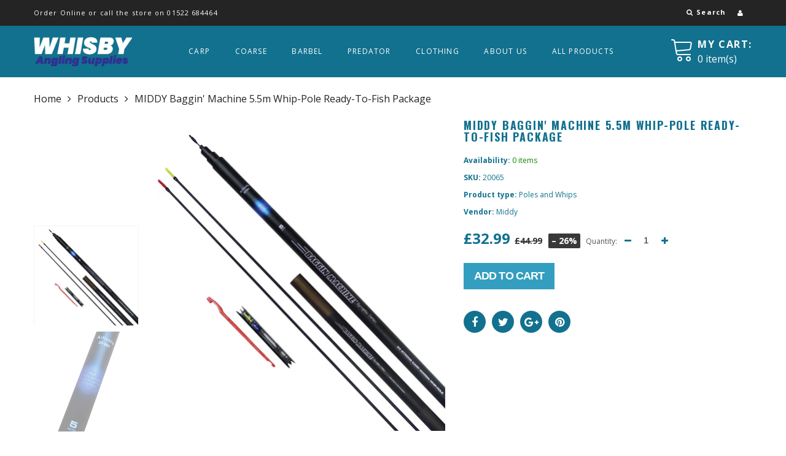

--- FILE ---
content_type: text/html; charset=utf-8
request_url: https://whisbyanglingsupplies.co.uk/products/https-whisby-angling-myshopify-com-products-middy-baggin-machine-5-5m-whip-pole-ready-to-fish-package
body_size: 15988
content:
<!doctype html>
<html lang="en" class="color_scheme">
	<head>
		<meta charset="utf-8">

		

		<title>
			MIDDY Baggin&#39; Machine 5.5m Whip-Pole Ready-to-Fish Package

			
				&ndash; Whisby Angling
			
		</title>

		<link rel="canonical" href="https://whisbyanglingsupplies.co.uk/products/https-whisby-angling-myshopify-com-products-middy-baggin-machine-5-5m-whip-pole-ready-to-fish-package">

		

		
			<meta name="description" content="This 5m telescopic Baggin&#39; Machine whip from Middy comes with a free 0.5m take-apart extension, so you can fish it at a total 5.5m length, as well as a free ready pole rig and disgorger! It has three tip options; two ready-elasticated with different grades of Hi-Viz elastic, plus a flick tip. It incorporates Synaptic c">
		

		<meta name="viewport" content="width=device-width, initial-scale=1, maximum-scale=1" />

		<!--[if IE]>
			<meta http-equiv="X-UA-Compatible" content="IE=edge,chrome=1">
		<![endif]-->

		<style>
			html,
			body {overflow-x: hidden;}
			.row {overflow: hidden;}

			#page_preloader__bg {background: #fff;position: fixed;top: 0;right: 0;bottom: 0;left: 0;z-index: 1000;
			-webkit-transition: opacity .1s ease-in-out .05s, z-index .1s ease-in-out .05s;
			   -moz-transition: opacity .1s ease-in-out .05s, z-index .1s ease-in-out .05s;
					transition: opacity .1s ease-in-out .05s, z-index .1s ease-in-out .05s;

			-webkit-transform: translate3d(0, 0, 0);
				-ms-transform: translate3d(0, 0, 0);
				 -o-transform: translate3d(0, 0, 0);
					transform: translate3d(0, 0, 0);
			}
			#page_preloader__bg.off {opacity: 0;z-index: -10;}


			#page_preloader__img {margin: -50px 0 0 -50px;position: absolute;top: 50%;left: 50%;z-index: 1001;
			-webkit-transition: transform .2s ease-in-out;
			   -moz-transition: transform .2s ease-in-out;
					transition: transform .2s ease-in-out;

			-webkit-transform: scale3d(1, 1, 1);
				-ms-transform: scale3d(1, 1, 1);
				 -o-transform: scale3d(1, 1, 1);
					transform: scale3d(1, 1, 1);
			}
			#page_preloader__img.off {
			-webkit-transform: scale3d(0, 0, 1);
				-ms-transform: scale3d(0, 0, 1);
				 -o-transform: scale3d(0, 0, 1);
					transform: scale3d(0, 0, 1);
			}

			.container{margin-right:auto;margin-left:auto}@media (max-width: 767px){.container{padding-left:15px;padding-right:15px}}@media (min-width: 768px){.container{width:750px}}@media (min-width: 992px){.container{width:970px}}@media (min-width: 1200px){.container{width:1170px}}.container-fluid{margin-right:auto;margin-left:auto;padding-right:15px;padding-left:15px}.row{margin-right:-15px;margin-left:-15px}.row:after{content:'';display:table;clear:both}.col-xs-1,.col-sm-1,.col-md-1,.col-lg-1,.col-xs-2,.col-sm-2,.col-md-2,.col-lg-2,.col-xs-3,.col-sm-3,.col-md-3,.col-lg-3,.col-xs-4,.col-sm-4,.col-md-4,.col-lg-4,.col-xs-5,.col-sm-5,.col-md-5,.col-lg-5,.col-xs-6,.col-sm-6,.col-md-6,.col-lg-6,.col-xs-7,.col-sm-7,.col-md-7,.col-lg-7,.col-xs-8,.col-sm-8,.col-md-8,.col-lg-8,.col-xs-9,.col-sm-9,.col-md-9,.col-lg-9,.col-xs-10,.col-sm-10,.col-md-10,.col-lg-10,.col-xs-11,.col-sm-11,.col-md-11,.col-lg-11,.col-xs-12,.col-sm-12,.col-md-12,.col-lg-12{min-height:1px;padding-right:15px;padding-left:15px;position:relative}.col-xs-1,.col-xs-2,.col-xs-3,.col-xs-4,.col-xs-5,.col-xs-6,.col-xs-7,.col-xs-8,.col-xs-9,.col-xs-10,.col-xs-11,.col-xs-12{float:left}.col-xs-12{width:100%}.col-xs-11{width:91.66666667%}.col-xs-10{width:83.33333333%}.col-xs-9{width:75%}.col-xs-8{width:66.66666667%}.col-xs-7{width:58.33333333%}.col-xs-6{width:50%}.col-xs-5{width:41.66666667%}.col-xs-4{width:33.33333333%}.col-xs-3{width:25%}.col-xs-2{width:16.66666667%}.col-xs-1{width:8.33333333%}.col-xs-pull-12{right:100%}.col-xs-pull-11{right:91.66666667%}.col-xs-pull-10{right:83.33333333%}.col-xs-pull-9{right:75%}.col-xs-pull-8{right:66.66666667%}.col-xs-pull-7{right:58.33333333%}.col-xs-pull-6{right:50%}.col-xs-pull-5{right:41.66666667%}.col-xs-pull-4{right:33.33333333%}.col-xs-pull-3{right:25%}.col-xs-pull-2{right:16.66666667%}.col-xs-pull-1{right:8.33333333%}.col-xs-pull-0{right:auto}.col-xs-push-12{left:100%}.col-xs-push-11{left:91.66666667%}.col-xs-push-10{left:83.33333333%}.col-xs-push-9{left:75%}.col-xs-push-8{left:66.66666667%}.col-xs-push-7{left:58.33333333%}.col-xs-push-6{left:50%}.col-xs-push-5{left:41.66666667%}.col-xs-push-4{left:33.33333333%}.col-xs-push-3{left:25%}.col-xs-push-2{left:16.66666667%}.col-xs-push-1{left:8.33333333%}.col-xs-push-0{left:auto}.col-xs-offset-12{margin-left:100%}.col-xs-offset-11{margin-left:91.66666667%}.col-xs-offset-10{margin-left:83.33333333%}.col-xs-offset-9{margin-left:75%}.col-xs-offset-8{margin-left:66.66666667%}.col-xs-offset-7{margin-left:58.33333333%}.col-xs-offset-6{margin-left:50%}.col-xs-offset-5{margin-left:41.66666667%}.col-xs-offset-4{margin-left:33.33333333%}.col-xs-offset-3{margin-left:25%}.col-xs-offset-2{margin-left:16.66666667%}.col-xs-offset-1{margin-left:8.33333333%}.col-xs-offset-0{margin-left:0}@media (min-width: 768px){.col-sm-1,.col-sm-2,.col-sm-3,.col-sm-4,.col-sm-5,.col-sm-6,.col-sm-7,.col-sm-8,.col-sm-9,.col-sm-10,.col-sm-11,.col-sm-12{float:left}.col-sm-12{width:100%}.col-sm-11{width:91.66666667%}.col-sm-10{width:83.33333333%}.col-sm-9{width:75%}.col-sm-8{width:66.66666667%}.col-sm-7{width:58.33333333%}.col-sm-6{width:50%}.col-sm-5{width:41.66666667%}.col-sm-4{width:33.33333333%}.col-sm-3{width:25%}.col-sm-2{width:16.66666667%}.col-sm-1{width:8.33333333%}.col-sm-pull-12{right:100%}.col-sm-pull-11{right:91.66666667%}.col-sm-pull-10{right:83.33333333%}.col-sm-pull-9{right:75%}.col-sm-pull-8{right:66.66666667%}.col-sm-pull-7{right:58.33333333%}.col-sm-pull-6{right:50%}.col-sm-pull-5{right:41.66666667%}.col-sm-pull-4{right:33.33333333%}.col-sm-pull-3{right:25%}.col-sm-pull-2{right:16.66666667%}.col-sm-pull-1{right:8.33333333%}.col-sm-pull-0{right:auto}.col-sm-push-12{left:100%}.col-sm-push-11{left:91.66666667%}.col-sm-push-10{left:83.33333333%}.col-sm-push-9{left:75%}.col-sm-push-8{left:66.66666667%}.col-sm-push-7{left:58.33333333%}.col-sm-push-6{left:50%}.col-sm-push-5{left:41.66666667%}.col-sm-push-4{left:33.33333333%}.col-sm-push-3{left:25%}.col-sm-push-2{left:16.66666667%}.col-sm-push-1{left:8.33333333%}.col-sm-push-0{left:auto}.col-sm-offset-12{margin-left:100%}.col-sm-offset-11{margin-left:91.66666667%}.col-sm-offset-10{margin-left:83.33333333%}.col-sm-offset-9{margin-left:75%}.col-sm-offset-8{margin-left:66.66666667%}.col-sm-offset-7{margin-left:58.33333333%}.col-sm-offset-6{margin-left:50%}.col-sm-offset-5{margin-left:41.66666667%}.col-sm-offset-4{margin-left:33.33333333%}.col-sm-offset-3{margin-left:25%}.col-sm-offset-2{margin-left:16.66666667%}.col-sm-offset-1{margin-left:8.33333333%}.col-sm-offset-0{margin-left:0}}@media (min-width: 992px){.col-md-1,.col-md-2,.col-md-3,.col-md-4,.col-md-5,.col-md-6,.col-md-7,.col-md-8,.col-md-9,.col-md-10,.col-md-11,.col-md-12{float:left}.col-md-12{width:100%}.col-md-11{width:91.66666667%}.col-md-10{width:83.33333333%}.col-md-9{width:75%}.col-md-8{width:66.66666667%}.col-md-7{width:58.33333333%}.col-md-6{width:50%}.col-md-5{width:41.66666667%}.col-md-4{width:33.33333333%}.col-md-3{width:25%}.col-md-2{width:16.66666667%}.col-md-1{width:8.33333333%}.col-md-pull-12{right:100%}.col-md-pull-11{right:91.66666667%}.col-md-pull-10{right:83.33333333%}.col-md-pull-9{right:75%}.col-md-pull-8{right:66.66666667%}.col-md-pull-7{right:58.33333333%}.col-md-pull-6{right:50%}.col-md-pull-5{right:41.66666667%}.col-md-pull-4{right:33.33333333%}.col-md-pull-3{right:25%}.col-md-pull-2{right:16.66666667%}.col-md-pull-1{right:8.33333333%}.col-md-pull-0{right:auto}.col-md-push-12{left:100%}.col-md-push-11{left:91.66666667%}.col-md-push-10{left:83.33333333%}.col-md-push-9{left:75%}.col-md-push-8{left:66.66666667%}.col-md-push-7{left:58.33333333%}.col-md-push-6{left:50%}.col-md-push-5{left:41.66666667%}.col-md-push-4{left:33.33333333%}.col-md-push-3{left:25%}.col-md-push-2{left:16.66666667%}.col-md-push-1{left:8.33333333%}.col-md-push-0{left:auto}.col-md-offset-12{margin-left:100%}.col-md-offset-11{margin-left:91.66666667%}.col-md-offset-10{margin-left:83.33333333%}.col-md-offset-9{margin-left:75%}.col-md-offset-8{margin-left:66.66666667%}.col-md-offset-7{margin-left:58.33333333%}.col-md-offset-6{margin-left:50%}.col-md-offset-5{margin-left:41.66666667%}.col-md-offset-4{margin-left:33.33333333%}.col-md-offset-3{margin-left:25%}.col-md-offset-2{margin-left:16.66666667%}.col-md-offset-1{margin-left:8.33333333%}.col-md-offset-0{margin-left:0}}@media (min-width: 1200px){.col-lg-1,.col-lg-2,.col-lg-3,.col-lg-4,.col-lg-5,.col-lg-6,.col-lg-7,.col-lg-8,.col-lg-9,.col-lg-10,.col-lg-11,.col-lg-12{float:left}.col-lg-12{width:100%}.col-lg-11{width:91.66666667%}.col-lg-10{width:83.33333333%}.col-lg-9{width:75%}.col-lg-8{width:66.66666667%}.col-lg-7{width:58.33333333%}.col-lg-6{width:50%}.col-lg-5{width:41.66666667%}.col-lg-4{width:33.33333333%}.col-lg-3{width:25%}.col-lg-2{width:16.66666667%}.col-lg-1{width:8.33333333%}.col-lg-pull-12{right:100%}.col-lg-pull-11{right:91.66666667%}.col-lg-pull-10{right:83.33333333%}.col-lg-pull-9{right:75%}.col-lg-pull-8{right:66.66666667%}.col-lg-pull-7{right:58.33333333%}.col-lg-pull-6{right:50%}.col-lg-pull-5{right:41.66666667%}.col-lg-pull-4{right:33.33333333%}.col-lg-pull-3{right:25%}.col-lg-pull-2{right:16.66666667%}.col-lg-pull-1{right:8.33333333%}.col-lg-pull-0{right:auto}.col-lg-push-12{left:100%}.col-lg-push-11{left:91.66666667%}.col-lg-push-10{left:83.33333333%}.col-lg-push-9{left:75%}.col-lg-push-8{left:66.66666667%}.col-lg-push-7{left:58.33333333%}.col-lg-push-6{left:50%}.col-lg-push-5{left:41.66666667%}.col-lg-push-4{left:33.33333333%}.col-lg-push-3{left:25%}.col-lg-push-2{left:16.66666667%}.col-lg-push-1{left:8.33333333%}.col-lg-push-0{left:auto}.col-lg-offset-12{margin-left:100%}.col-lg-offset-11{margin-left:91.66666667%}.col-lg-offset-10{margin-left:83.33333333%}.col-lg-offset-9{margin-left:75%}.col-lg-offset-8{margin-left:66.66666667%}.col-lg-offset-7{margin-left:58.33333333%}.col-lg-offset-6{margin-left:50%}.col-lg-offset-5{margin-left:41.66666667%}.col-lg-offset-4{margin-left:33.33333333%}.col-lg-offset-3{margin-left:25%}.col-lg-offset-2{margin-left:16.66666667%}.col-lg-offset-1{margin-left:8.33333333%}.col-lg-offset-0{margin-left:0}}.section_map{margin:0;position:relative}.section_map .map_wrapper{overflow:hidden;position:relative;z-index:1}.section_map .map_container{position:absolute;top:0;right:-44%;bottom:0;left:0;z-index:1}.section_map .map_captions__off{right:0}.section_map .map_wrapper__small{padding:19.53% 0 0 0}.section_map .map_wrapper__medium{padding:29.29% 0 0 0}.section_map .map_wrapper__large{padding:39.06% 0 0 0}
		</style>

		<script>
			var theme = {
				moneyFormat: "£{{amount}}",
			};
		</script>
	<meta property="og:image" content="https://cdn.shopify.com/s/files/1/0570/3601/3727/products/20065.jpg?v=1640982058" />
<meta property="og:image:secure_url" content="https://cdn.shopify.com/s/files/1/0570/3601/3727/products/20065.jpg?v=1640982058" />
<meta property="og:image:width" content="520" />
<meta property="og:image:height" content="520" />
<link href="https://monorail-edge.shopifysvc.com" rel="dns-prefetch">
<script>(function(){if ("sendBeacon" in navigator && "performance" in window) {try {var session_token_from_headers = performance.getEntriesByType('navigation')[0].serverTiming.find(x => x.name == '_s').description;} catch {var session_token_from_headers = undefined;}var session_cookie_matches = document.cookie.match(/_shopify_s=([^;]*)/);var session_token_from_cookie = session_cookie_matches && session_cookie_matches.length === 2 ? session_cookie_matches[1] : "";var session_token = session_token_from_headers || session_token_from_cookie || "";function handle_abandonment_event(e) {var entries = performance.getEntries().filter(function(entry) {return /monorail-edge.shopifysvc.com/.test(entry.name);});if (!window.abandonment_tracked && entries.length === 0) {window.abandonment_tracked = true;var currentMs = Date.now();var navigation_start = performance.timing.navigationStart;var payload = {shop_id: 57036013727,url: window.location.href,navigation_start,duration: currentMs - navigation_start,session_token,page_type: "product"};window.navigator.sendBeacon("https://monorail-edge.shopifysvc.com/v1/produce", JSON.stringify({schema_id: "online_store_buyer_site_abandonment/1.1",payload: payload,metadata: {event_created_at_ms: currentMs,event_sent_at_ms: currentMs}}));}}window.addEventListener('pagehide', handle_abandonment_event);}}());</script>
<script id="web-pixels-manager-setup">(function e(e,d,r,n,o){if(void 0===o&&(o={}),!Boolean(null===(a=null===(i=window.Shopify)||void 0===i?void 0:i.analytics)||void 0===a?void 0:a.replayQueue)){var i,a;window.Shopify=window.Shopify||{};var t=window.Shopify;t.analytics=t.analytics||{};var s=t.analytics;s.replayQueue=[],s.publish=function(e,d,r){return s.replayQueue.push([e,d,r]),!0};try{self.performance.mark("wpm:start")}catch(e){}var l=function(){var e={modern:/Edge?\/(1{2}[4-9]|1[2-9]\d|[2-9]\d{2}|\d{4,})\.\d+(\.\d+|)|Firefox\/(1{2}[4-9]|1[2-9]\d|[2-9]\d{2}|\d{4,})\.\d+(\.\d+|)|Chrom(ium|e)\/(9{2}|\d{3,})\.\d+(\.\d+|)|(Maci|X1{2}).+ Version\/(15\.\d+|(1[6-9]|[2-9]\d|\d{3,})\.\d+)([,.]\d+|)( \(\w+\)|)( Mobile\/\w+|) Safari\/|Chrome.+OPR\/(9{2}|\d{3,})\.\d+\.\d+|(CPU[ +]OS|iPhone[ +]OS|CPU[ +]iPhone|CPU IPhone OS|CPU iPad OS)[ +]+(15[._]\d+|(1[6-9]|[2-9]\d|\d{3,})[._]\d+)([._]\d+|)|Android:?[ /-](13[3-9]|1[4-9]\d|[2-9]\d{2}|\d{4,})(\.\d+|)(\.\d+|)|Android.+Firefox\/(13[5-9]|1[4-9]\d|[2-9]\d{2}|\d{4,})\.\d+(\.\d+|)|Android.+Chrom(ium|e)\/(13[3-9]|1[4-9]\d|[2-9]\d{2}|\d{4,})\.\d+(\.\d+|)|SamsungBrowser\/([2-9]\d|\d{3,})\.\d+/,legacy:/Edge?\/(1[6-9]|[2-9]\d|\d{3,})\.\d+(\.\d+|)|Firefox\/(5[4-9]|[6-9]\d|\d{3,})\.\d+(\.\d+|)|Chrom(ium|e)\/(5[1-9]|[6-9]\d|\d{3,})\.\d+(\.\d+|)([\d.]+$|.*Safari\/(?![\d.]+ Edge\/[\d.]+$))|(Maci|X1{2}).+ Version\/(10\.\d+|(1[1-9]|[2-9]\d|\d{3,})\.\d+)([,.]\d+|)( \(\w+\)|)( Mobile\/\w+|) Safari\/|Chrome.+OPR\/(3[89]|[4-9]\d|\d{3,})\.\d+\.\d+|(CPU[ +]OS|iPhone[ +]OS|CPU[ +]iPhone|CPU IPhone OS|CPU iPad OS)[ +]+(10[._]\d+|(1[1-9]|[2-9]\d|\d{3,})[._]\d+)([._]\d+|)|Android:?[ /-](13[3-9]|1[4-9]\d|[2-9]\d{2}|\d{4,})(\.\d+|)(\.\d+|)|Mobile Safari.+OPR\/([89]\d|\d{3,})\.\d+\.\d+|Android.+Firefox\/(13[5-9]|1[4-9]\d|[2-9]\d{2}|\d{4,})\.\d+(\.\d+|)|Android.+Chrom(ium|e)\/(13[3-9]|1[4-9]\d|[2-9]\d{2}|\d{4,})\.\d+(\.\d+|)|Android.+(UC? ?Browser|UCWEB|U3)[ /]?(15\.([5-9]|\d{2,})|(1[6-9]|[2-9]\d|\d{3,})\.\d+)\.\d+|SamsungBrowser\/(5\.\d+|([6-9]|\d{2,})\.\d+)|Android.+MQ{2}Browser\/(14(\.(9|\d{2,})|)|(1[5-9]|[2-9]\d|\d{3,})(\.\d+|))(\.\d+|)|K[Aa][Ii]OS\/(3\.\d+|([4-9]|\d{2,})\.\d+)(\.\d+|)/},d=e.modern,r=e.legacy,n=navigator.userAgent;return n.match(d)?"modern":n.match(r)?"legacy":"unknown"}(),u="modern"===l?"modern":"legacy",c=(null!=n?n:{modern:"",legacy:""})[u],f=function(e){return[e.baseUrl,"/wpm","/b",e.hashVersion,"modern"===e.buildTarget?"m":"l",".js"].join("")}({baseUrl:d,hashVersion:r,buildTarget:u}),m=function(e){var d=e.version,r=e.bundleTarget,n=e.surface,o=e.pageUrl,i=e.monorailEndpoint;return{emit:function(e){var a=e.status,t=e.errorMsg,s=(new Date).getTime(),l=JSON.stringify({metadata:{event_sent_at_ms:s},events:[{schema_id:"web_pixels_manager_load/3.1",payload:{version:d,bundle_target:r,page_url:o,status:a,surface:n,error_msg:t},metadata:{event_created_at_ms:s}}]});if(!i)return console&&console.warn&&console.warn("[Web Pixels Manager] No Monorail endpoint provided, skipping logging."),!1;try{return self.navigator.sendBeacon.bind(self.navigator)(i,l)}catch(e){}var u=new XMLHttpRequest;try{return u.open("POST",i,!0),u.setRequestHeader("Content-Type","text/plain"),u.send(l),!0}catch(e){return console&&console.warn&&console.warn("[Web Pixels Manager] Got an unhandled error while logging to Monorail."),!1}}}}({version:r,bundleTarget:l,surface:e.surface,pageUrl:self.location.href,monorailEndpoint:e.monorailEndpoint});try{o.browserTarget=l,function(e){var d=e.src,r=e.async,n=void 0===r||r,o=e.onload,i=e.onerror,a=e.sri,t=e.scriptDataAttributes,s=void 0===t?{}:t,l=document.createElement("script"),u=document.querySelector("head"),c=document.querySelector("body");if(l.async=n,l.src=d,a&&(l.integrity=a,l.crossOrigin="anonymous"),s)for(var f in s)if(Object.prototype.hasOwnProperty.call(s,f))try{l.dataset[f]=s[f]}catch(e){}if(o&&l.addEventListener("load",o),i&&l.addEventListener("error",i),u)u.appendChild(l);else{if(!c)throw new Error("Did not find a head or body element to append the script");c.appendChild(l)}}({src:f,async:!0,onload:function(){if(!function(){var e,d;return Boolean(null===(d=null===(e=window.Shopify)||void 0===e?void 0:e.analytics)||void 0===d?void 0:d.initialized)}()){var d=window.webPixelsManager.init(e)||void 0;if(d){var r=window.Shopify.analytics;r.replayQueue.forEach((function(e){var r=e[0],n=e[1],o=e[2];d.publishCustomEvent(r,n,o)})),r.replayQueue=[],r.publish=d.publishCustomEvent,r.visitor=d.visitor,r.initialized=!0}}},onerror:function(){return m.emit({status:"failed",errorMsg:"".concat(f," has failed to load")})},sri:function(e){var d=/^sha384-[A-Za-z0-9+/=]+$/;return"string"==typeof e&&d.test(e)}(c)?c:"",scriptDataAttributes:o}),m.emit({status:"loading"})}catch(e){m.emit({status:"failed",errorMsg:(null==e?void 0:e.message)||"Unknown error"})}}})({shopId: 57036013727,storefrontBaseUrl: "https://whisbyanglingsupplies.co.uk",extensionsBaseUrl: "https://extensions.shopifycdn.com/cdn/shopifycloud/web-pixels-manager",monorailEndpoint: "https://monorail-edge.shopifysvc.com/unstable/produce_batch",surface: "storefront-renderer",enabledBetaFlags: ["2dca8a86"],webPixelsConfigList: [{"id":"shopify-app-pixel","configuration":"{}","eventPayloadVersion":"v1","runtimeContext":"STRICT","scriptVersion":"0450","apiClientId":"shopify-pixel","type":"APP","privacyPurposes":["ANALYTICS","MARKETING"]},{"id":"shopify-custom-pixel","eventPayloadVersion":"v1","runtimeContext":"LAX","scriptVersion":"0450","apiClientId":"shopify-pixel","type":"CUSTOM","privacyPurposes":["ANALYTICS","MARKETING"]}],isMerchantRequest: false,initData: {"shop":{"name":"Whisby Angling","paymentSettings":{"currencyCode":"GBP"},"myshopifyDomain":"whisby-angling.myshopify.com","countryCode":"GB","storefrontUrl":"https:\/\/whisbyanglingsupplies.co.uk"},"customer":null,"cart":null,"checkout":null,"productVariants":[{"price":{"amount":32.99,"currencyCode":"GBP"},"product":{"title":"MIDDY Baggin' Machine 5.5m Whip-Pole Ready-to-Fish Package","vendor":"Middy","id":"7235410755743","untranslatedTitle":"MIDDY Baggin' Machine 5.5m Whip-Pole Ready-to-Fish Package","url":"\/products\/https-whisby-angling-myshopify-com-products-middy-baggin-machine-5-5m-whip-pole-ready-to-fish-package","type":"Poles and Whips"},"id":"41626425360543","image":{"src":"\/\/whisbyanglingsupplies.co.uk\/cdn\/shop\/products\/20065.jpg?v=1640982058"},"sku":"20065","title":"Default Title","untranslatedTitle":"Default Title"}],"purchasingCompany":null},},"https://whisbyanglingsupplies.co.uk/cdn","fcfee988w5aeb613cpc8e4bc33m6693e112",{"modern":"","legacy":""},{"shopId":"57036013727","storefrontBaseUrl":"https:\/\/whisbyanglingsupplies.co.uk","extensionBaseUrl":"https:\/\/extensions.shopifycdn.com\/cdn\/shopifycloud\/web-pixels-manager","surface":"storefront-renderer","enabledBetaFlags":"[\"2dca8a86\"]","isMerchantRequest":"false","hashVersion":"fcfee988w5aeb613cpc8e4bc33m6693e112","publish":"custom","events":"[[\"page_viewed\",{}],[\"product_viewed\",{\"productVariant\":{\"price\":{\"amount\":32.99,\"currencyCode\":\"GBP\"},\"product\":{\"title\":\"MIDDY Baggin' Machine 5.5m Whip-Pole Ready-to-Fish Package\",\"vendor\":\"Middy\",\"id\":\"7235410755743\",\"untranslatedTitle\":\"MIDDY Baggin' Machine 5.5m Whip-Pole Ready-to-Fish Package\",\"url\":\"\/products\/https-whisby-angling-myshopify-com-products-middy-baggin-machine-5-5m-whip-pole-ready-to-fish-package\",\"type\":\"Poles and Whips\"},\"id\":\"41626425360543\",\"image\":{\"src\":\"\/\/whisbyanglingsupplies.co.uk\/cdn\/shop\/products\/20065.jpg?v=1640982058\"},\"sku\":\"20065\",\"title\":\"Default Title\",\"untranslatedTitle\":\"Default Title\"}}]]"});</script><script>
  window.ShopifyAnalytics = window.ShopifyAnalytics || {};
  window.ShopifyAnalytics.meta = window.ShopifyAnalytics.meta || {};
  window.ShopifyAnalytics.meta.currency = 'GBP';
  var meta = {"product":{"id":7235410755743,"gid":"gid:\/\/shopify\/Product\/7235410755743","vendor":"Middy","type":"Poles and Whips","handle":"https-whisby-angling-myshopify-com-products-middy-baggin-machine-5-5m-whip-pole-ready-to-fish-package","variants":[{"id":41626425360543,"price":3299,"name":"MIDDY Baggin' Machine 5.5m Whip-Pole Ready-to-Fish Package","public_title":null,"sku":"20065"}],"remote":false},"page":{"pageType":"product","resourceType":"product","resourceId":7235410755743,"requestId":"7df1d4d8-596f-4029-8a5b-95d0da099d34-1769242568"}};
  for (var attr in meta) {
    window.ShopifyAnalytics.meta[attr] = meta[attr];
  }
</script>
<script class="analytics">
  (function () {
    var customDocumentWrite = function(content) {
      var jquery = null;

      if (window.jQuery) {
        jquery = window.jQuery;
      } else if (window.Checkout && window.Checkout.$) {
        jquery = window.Checkout.$;
      }

      if (jquery) {
        jquery('body').append(content);
      }
    };

    var hasLoggedConversion = function(token) {
      if (token) {
        return document.cookie.indexOf('loggedConversion=' + token) !== -1;
      }
      return false;
    }

    var setCookieIfConversion = function(token) {
      if (token) {
        var twoMonthsFromNow = new Date(Date.now());
        twoMonthsFromNow.setMonth(twoMonthsFromNow.getMonth() + 2);

        document.cookie = 'loggedConversion=' + token + '; expires=' + twoMonthsFromNow;
      }
    }

    var trekkie = window.ShopifyAnalytics.lib = window.trekkie = window.trekkie || [];
    if (trekkie.integrations) {
      return;
    }
    trekkie.methods = [
      'identify',
      'page',
      'ready',
      'track',
      'trackForm',
      'trackLink'
    ];
    trekkie.factory = function(method) {
      return function() {
        var args = Array.prototype.slice.call(arguments);
        args.unshift(method);
        trekkie.push(args);
        return trekkie;
      };
    };
    for (var i = 0; i < trekkie.methods.length; i++) {
      var key = trekkie.methods[i];
      trekkie[key] = trekkie.factory(key);
    }
    trekkie.load = function(config) {
      trekkie.config = config || {};
      trekkie.config.initialDocumentCookie = document.cookie;
      var first = document.getElementsByTagName('script')[0];
      var script = document.createElement('script');
      script.type = 'text/javascript';
      script.onerror = function(e) {
        var scriptFallback = document.createElement('script');
        scriptFallback.type = 'text/javascript';
        scriptFallback.onerror = function(error) {
                var Monorail = {
      produce: function produce(monorailDomain, schemaId, payload) {
        var currentMs = new Date().getTime();
        var event = {
          schema_id: schemaId,
          payload: payload,
          metadata: {
            event_created_at_ms: currentMs,
            event_sent_at_ms: currentMs
          }
        };
        return Monorail.sendRequest("https://" + monorailDomain + "/v1/produce", JSON.stringify(event));
      },
      sendRequest: function sendRequest(endpointUrl, payload) {
        // Try the sendBeacon API
        if (window && window.navigator && typeof window.navigator.sendBeacon === 'function' && typeof window.Blob === 'function' && !Monorail.isIos12()) {
          var blobData = new window.Blob([payload], {
            type: 'text/plain'
          });

          if (window.navigator.sendBeacon(endpointUrl, blobData)) {
            return true;
          } // sendBeacon was not successful

        } // XHR beacon

        var xhr = new XMLHttpRequest();

        try {
          xhr.open('POST', endpointUrl);
          xhr.setRequestHeader('Content-Type', 'text/plain');
          xhr.send(payload);
        } catch (e) {
          console.log(e);
        }

        return false;
      },
      isIos12: function isIos12() {
        return window.navigator.userAgent.lastIndexOf('iPhone; CPU iPhone OS 12_') !== -1 || window.navigator.userAgent.lastIndexOf('iPad; CPU OS 12_') !== -1;
      }
    };
    Monorail.produce('monorail-edge.shopifysvc.com',
      'trekkie_storefront_load_errors/1.1',
      {shop_id: 57036013727,
      theme_id: 123242152095,
      app_name: "storefront",
      context_url: window.location.href,
      source_url: "//whisbyanglingsupplies.co.uk/cdn/s/trekkie.storefront.8d95595f799fbf7e1d32231b9a28fd43b70c67d3.min.js"});

        };
        scriptFallback.async = true;
        scriptFallback.src = '//whisbyanglingsupplies.co.uk/cdn/s/trekkie.storefront.8d95595f799fbf7e1d32231b9a28fd43b70c67d3.min.js';
        first.parentNode.insertBefore(scriptFallback, first);
      };
      script.async = true;
      script.src = '//whisbyanglingsupplies.co.uk/cdn/s/trekkie.storefront.8d95595f799fbf7e1d32231b9a28fd43b70c67d3.min.js';
      first.parentNode.insertBefore(script, first);
    };
    trekkie.load(
      {"Trekkie":{"appName":"storefront","development":false,"defaultAttributes":{"shopId":57036013727,"isMerchantRequest":null,"themeId":123242152095,"themeCityHash":"2082595311376564098","contentLanguage":"en","currency":"GBP","eventMetadataId":"a5dd099b-2f0e-4ffe-b227-11f37f9162a4"},"isServerSideCookieWritingEnabled":true,"monorailRegion":"shop_domain","enabledBetaFlags":["65f19447"]},"Session Attribution":{},"S2S":{"facebookCapiEnabled":false,"source":"trekkie-storefront-renderer","apiClientId":580111}}
    );

    var loaded = false;
    trekkie.ready(function() {
      if (loaded) return;
      loaded = true;

      window.ShopifyAnalytics.lib = window.trekkie;

      var originalDocumentWrite = document.write;
      document.write = customDocumentWrite;
      try { window.ShopifyAnalytics.merchantGoogleAnalytics.call(this); } catch(error) {};
      document.write = originalDocumentWrite;

      window.ShopifyAnalytics.lib.page(null,{"pageType":"product","resourceType":"product","resourceId":7235410755743,"requestId":"7df1d4d8-596f-4029-8a5b-95d0da099d34-1769242568","shopifyEmitted":true});

      var match = window.location.pathname.match(/checkouts\/(.+)\/(thank_you|post_purchase)/)
      var token = match? match[1]: undefined;
      if (!hasLoggedConversion(token)) {
        setCookieIfConversion(token);
        window.ShopifyAnalytics.lib.track("Viewed Product",{"currency":"GBP","variantId":41626425360543,"productId":7235410755743,"productGid":"gid:\/\/shopify\/Product\/7235410755743","name":"MIDDY Baggin' Machine 5.5m Whip-Pole Ready-to-Fish Package","price":"32.99","sku":"20065","brand":"Middy","variant":null,"category":"Poles and Whips","nonInteraction":true,"remote":false},undefined,undefined,{"shopifyEmitted":true});
      window.ShopifyAnalytics.lib.track("monorail:\/\/trekkie_storefront_viewed_product\/1.1",{"currency":"GBP","variantId":41626425360543,"productId":7235410755743,"productGid":"gid:\/\/shopify\/Product\/7235410755743","name":"MIDDY Baggin' Machine 5.5m Whip-Pole Ready-to-Fish Package","price":"32.99","sku":"20065","brand":"Middy","variant":null,"category":"Poles and Whips","nonInteraction":true,"remote":false,"referer":"https:\/\/whisbyanglingsupplies.co.uk\/products\/https-whisby-angling-myshopify-com-products-middy-baggin-machine-5-5m-whip-pole-ready-to-fish-package"});
      }
    });


        var eventsListenerScript = document.createElement('script');
        eventsListenerScript.async = true;
        eventsListenerScript.src = "//whisbyanglingsupplies.co.uk/cdn/shopifycloud/storefront/assets/shop_events_listener-3da45d37.js";
        document.getElementsByTagName('head')[0].appendChild(eventsListenerScript);

})();</script>
<script
  defer
  src="https://whisbyanglingsupplies.co.uk/cdn/shopifycloud/perf-kit/shopify-perf-kit-3.0.4.min.js"
  data-application="storefront-renderer"
  data-shop-id="57036013727"
  data-render-region="gcp-us-east1"
  data-page-type="product"
  data-theme-instance-id="123242152095"
  data-theme-name="SuitUp"
  data-theme-version="1.0.0"
  data-monorail-region="shop_domain"
  data-resource-timing-sampling-rate="10"
  data-shs="true"
  data-shs-beacon="true"
  data-shs-export-with-fetch="true"
  data-shs-logs-sample-rate="1"
  data-shs-beacon-endpoint="https://whisbyanglingsupplies.co.uk/api/collect"
></script>
</head>

	<body class="template-product scheme_1">
		<div class="page_wrapper">

			<div id="page_preloader__bg">
				<img id="page_preloader__img" src="//whisbyanglingsupplies.co.uk/cdn/shop/t/3/assets/shopify_logo.gif?v=124153987796372640561622062465" alt="">
			</div>

			<script>
				preloaderBg = document.getElementById('page_preloader__bg');
				preloaderImg = document.getElementById('page_preloader__img');

				window.addEventListener('load', function() {
					preloaderBg.classList.add("off");
					preloaderImg.classList.add("off");
				});

			</script>

			

				<div id="shopify-section-header" class="shopify-section"><div id="pseudo_sticky_block"></div>




<header id="page_header">
	<div class="page_container">
		<div class="top_pannel inverted"  style="background: #242424"> 
			<div class="container"> 
				<div class="top_pannel_text">Order Online or call the store on 01522 684464</div>

				<div class="top_pannel_menu">

					
					
						<div class="header_search">
							<span class="search_toggle"><i class="fa fa-search" aria-hidden="true"></i><b>Search</b><i class="fa fa-times"></i></span>
							<form action="/search" method="get" role="search" class="search_form">
								<input type="search" name="q" placeholder="Search" aria-label="Search">

								<button type="submit">
									<i class="fa fa-search" aria-hidden="true"></i>
								</button>
							</form>

							
								<script>
									theme.searchAjaxOn = true;
								</script>

								<div id="search_result_container"></div>
							
						</div>
					
					
					
					
						<div class="header_account">
							<a href="/account" title="My account"><i class="fa fa-user" aria-hidden="true"></i></a>

							
						</div>
					
					

					
					
					
					
					

				</div>
			</div>
		</div>

		<div class="header_wrap1 inverted"  style="background: #12718e">   
			<div class="container header_main_wrap">
				<div class="header_wrap2 header_left">
					

					
							
								<a class="header_logo" href="https://whisbyanglingsupplies.co.uk">
									<img src="//whisbyanglingsupplies.co.uk/cdn/shop/files/WHISBY-LOGO-MASTER_160x40_crop_center@2x.png?v=1622660001" alt="Whisby Angling" style="max-width: 160px">
									
								</a>
							

					
				</div>

				<div class="header_wrap2 header_center">
					
						<nav id="megamenu" class="megamenu">
							<h2 id="megamenu_mobile_toggle"><i class="fa fa-bars" aria-hidden="true"></i>Menu</h2>

							<div id="megamenu_mobile_close">
								<div class="close_icon"></div>
							</div>

							<ul id="megamenu_level__1" class="level_1">
								
									
									
									

									<li class="level_1__item ">
										<a class="level_1__link " href="/collections/carp-specimen">CARP
											 
										</a>

										

									</li>

								
									
									
									

									<li class="level_1__item ">
										<a class="level_1__link " href="/collections/coarse-match">COARSE
											 
										</a>

										

									</li>

								
									
									
									

									<li class="level_1__item ">
										<a class="level_1__link " href="/collections/barbel">BARBEL
											 
										</a>

										

									</li>

								
									
									
									

									<li class="level_1__item ">
										<a class="level_1__link " href="/collections/predator">PREDATOR
											 
										</a>

										

									</li>

								
									
									
									

									<li class="level_1__item ">
										<a class="level_1__link " href="/collections/clothing">CLOTHING
											 
										</a>

										

									</li>

								
									
									
									

									<li class="level_1__item ">
										<a class="level_1__link " href="/pages/about-us">About Us
											 
										</a>

										

									</li>

								
									
									
									

									<li class="level_1__item level_2__small">
										<a class="level_1__link " href="/collections/all">ALL PRODUCTS
											<i class="level_1__trigger megamenu_trigger" data-submenu="menu_2a59c9e3-50b5-46bb-8f3c-fe6bce0e68c6"></i> 
										</a>

										
												
													<ul class="level_2" id="menu_2a59c9e3-50b5-46bb-8f3c-fe6bce0e68c6">
														<li>
															<div><ul class="level_3">
																	


																		<li class="level_3__item ">
																			<a class="level_3__link" href="/collections/rods">Rods</a>

																			
																		</li>
																	


																		<li class="level_3__item ">
																			<a class="level_3__link" href="/collections/reels">Reels</a>

																			
																		</li>
																	


																		<li class="level_3__item ">
																			<a class="level_3__link" href="/collections/mats-cradles-slings">Fish Care</a>

																			
																		</li>
																	


																		<li class="level_3__item ">
																			<a class="level_3__link" href="/collections/scales">Scales and Weighing Equipment</a>

																			
																		</li>
																	


																		<li class="level_3__item ">
																			<a class="level_3__link" href="/collections/catapults-sticks">Baiting Equipment</a>

																			
																		</li>
																	


																		<li class="level_3__item ">
																			<a class="level_3__link" href="/collections/line-alarms-indicators">Bite Alarms and Indicators</a>

																			
																		</li>
																	


																		<li class="level_3__item ">
																			<a class="level_3__link" href="/collections/bivvys-shelters">Bivvies and Shelters</a>

																			
																		</li>
																	


																		<li class="level_3__item ">
																			<a class="level_3__link" href="/collections/carp-specimen">Carp</a>

																			
																		</li>
																	


																		<li class="level_3__item ">
																			<a class="level_3__link" href="/collections/chairs-bedchairs">Chairs and Bedchairs</a>

																			
																		</li>
																	


																		<li class="level_3__item ">
																			<a class="level_3__link" href="/collections/clearance">Clearance</a>

																			
																		</li>
																	


																		<li class="level_3__item ">
																			<a class="level_3__link" href="/collections/clothing">Clothing and Footwear</a>

																			
																		</li>
																	


																		<li class="level_3__item ">
																			<a class="level_3__link" href="/collections/coarse-match">Coarse and Match</a>

																			
																		</li>
																	


																		<li class="level_3__item ">
																			<a class="level_3__link" href="/collections/terminal">Coarse Terminal</a>

																			
																		</li>
																	


																		<li class="level_3__item ">
																			<a class="level_3__link" href="/collections/drop-shot">Drop Shot</a>

																			
																		</li>
																	


																		<li class="level_3__item ">
																			<a class="level_3__link" href="/collections/mats-cradles-slings">Fish Care</a>

																			
																		</li>
																	


																		<li class="level_3__item ">
																			<a class="level_3__link" href="/collections/nets-handles">Landing Nets and Handles</a>

																			
																		</li>
																	


																		<li class="level_3__item ">
																			<a class="level_3__link" href="/collections/latest-stock">Latest Stock</a>

																			
																		</li>
																	


																		<li class="level_3__item ">
																			<a class="level_3__link" href="/collections/line">Line and Braid</a>

																			
																		</li>
																	


																		<li class="level_3__item ">
																			<a class="level_3__link" href="/collections/lures">Lures</a>

																			
																		</li>
																	


																		<li class="level_3__item ">
																			<a class="level_3__link" href="/collections/predator">Predator</a>

																			
																		</li>
																	


																		<li class="level_3__item ">
																			<a class="level_3__link" href="/collections/tripod-rod-support">Rod Support</a>

																			
																		</li>
																	


																		<li class="level_3__item ">
																			<a class="level_3__link" href="/collections/ready-made-rigs">Ready Made Rigs</a>

																			
																		</li>
																	


																		<li class="level_3__item ">
																			<a class="level_3__link" href="/collections/special-offers">Special Offers</a>

																			
																		</li>
																	
																</ul>
															</div>
														</li>
													</ul>
												

											

									</li>

								
							</ul>
						</nav>
					
				</div><div class="header_wrap2 header_right">
					
						<div class="header_cart" id="main__cart_item">
							<a class="cart_link" href="/cart"><i class="cart_icon"><svg version="1.1" xmlns="http://www.w3.org/2000/svg" xmlns:xlink="http://www.w3.org/1999/xlink" width="40" height="40" viewBox="0 0 20 20">
				<path d="M8 20c-1.103 0-2-0.897-2-2s0.897-2 2-2 2 0.897 2 2-0.897 2-2 2zM8 17c-0.551 0-1 0.449-1 1s0.449 1 1 1 1-0.449 1-1-0.449-1-1-1z" ></path>
				<path d="M15 20c-1.103 0-2-0.897-2-2s0.897-2 2-2 2 0.897 2 2-0.897 2-2 2zM15 17c-0.551 0-1 0.449-1 1s0.449 1 1 1 1-0.449 1-1-0.449-1-1-1z" ></path>
				<path d="M17.539 4.467c-0.251-0.297-0.63-0.467-1.039-0.467h-12.243l-0.099-0.596c-0.131-0.787-0.859-1.404-1.658-1.404h-1c-0.276 0-0.5 0.224-0.5 0.5s0.224 0.5 0.5 0.5h1c0.307 0 0.621 0.266 0.671 0.569l1.671 10.027c0.131 0.787 0.859 1.404 1.658 1.404h10c0.276 0 0.5-0.224 0.5-0.5s-0.224-0.5-0.5-0.5h-10c-0.307 0-0.621-0.266-0.671-0.569l-0.247-1.48 9.965-0.867c0.775-0.067 1.483-0.721 1.611-1.489l0.671-4.027c0.067-0.404-0.038-0.806-0.289-1.102zM16.842 5.404l-0.671 4.027c-0.053 0.316-0.391 0.629-0.711 0.657l-10.043 0.873-0.994-5.962h12.076c0.117 0 0.215 0.040 0.276 0.113s0.085 0.176 0.066 0.291z"></path>
				</svg></i><div class="cart_col"><b>My Cart: </b><span id="cart_items"> 0  item(s)</span></div></a>

							
								<script>
									theme.cartAjaxOn = true;
									theme.cartAjaxTextEmpty = 'It appears that your cart is currently empty';
									theme.cartAjaxTextTotalPrice = 'Total price';
									theme.cartAjaxTextGoCart = 'Go to cart';
									theme.cartAjaxTextClearCart = 'Clear cart';
								</script>
								<div class="cart_content_wrap">
									<div class="cart_content_preloader off">
										<div class="global_loader"></div>
									</div>
									<div id="cart_content_box">
										
											<p class="alert alert-warning">It appears that your cart is currently empty</p>

										
									</div>
								</div>
							
						</div>
					
				</div>
			</div>
		</div>
	</div>
</header>

<style>
	#page_header .level_1__link:hover {color: #20bae9 !important;} 
	#page_header .header_cart:hover .cart_link {color: #20bae9 !important;} 
	#page_header .level_1__link.active  {color: #20bae9 !important;} 
</style>



</div>

				<div class="page_container">
					
						<div class="breadcrumbs">
	<div class="container">
		<ul>
			<li><a href="/">Home</a></li>

			
					
						<li><a href="/collections/all">Products</a></li>
					
					<li><span>MIDDY Baggin' Machine 5.5m Whip-Pole Ready-to-Fish Package</span></li>

				
		</ul>
	</div>
</div>
					

					
					
							<div class="main_content ">
								<div id="shopify-section-template-product" class="shopify-section section section_single-product section_product section_template__product">

<script type="application/json" id="product_json_template-product">
	{"id":7235410755743,"title":"MIDDY Baggin' Machine 5.5m Whip-Pole Ready-to-Fish Package","handle":"https-whisby-angling-myshopify-com-products-middy-baggin-machine-5-5m-whip-pole-ready-to-fish-package","description":"This 5m telescopic Baggin' Machine whip from Middy comes with a free 0.5m take-apart extension, so you can fish it at a total 5.5m length, as well as a free ready pole rig and disgorger! It has three tip options; two ready-elasticated with different grades of Hi-Viz elastic, plus a flick tip. It incorporates Synaptic carbon and, with a 24 elastic rating, the Baggin' Machine whip is super strong. Just add bait and you are ready to fish.","published_at":"2021-12-08T19:54:23+00:00","created_at":"2021-12-08T19:54:23+00:00","vendor":"Middy","type":"Poles and Whips","tags":[],"price":3299,"price_min":3299,"price_max":3299,"available":true,"price_varies":false,"compare_at_price":4499,"compare_at_price_min":4499,"compare_at_price_max":4499,"compare_at_price_varies":false,"variants":[{"id":41626425360543,"inventory_quantity":0,"title":"Default Title","option1":"Default Title","option2":null,"option3":null,"sku":"20065","requires_shipping":true,"taxable":true,"featured_image":null,"available":true,"name":"MIDDY Baggin' Machine 5.5m Whip-Pole Ready-to-Fish Package","public_title":null,"options":["Default Title"],"price":3299,"weight":12000,"compare_at_price":4499,"inventory_management":"shopify","barcode":"5055200511127","requires_selling_plan":false,"selling_plan_allocations":[]}],"images":["\/\/whisbyanglingsupplies.co.uk\/cdn\/shop\/products\/20065.jpg?v=1640982058","\/\/whisbyanglingsupplies.co.uk\/cdn\/shop\/products\/20065_1.jpg?v=1640982063","\/\/whisbyanglingsupplies.co.uk\/cdn\/shop\/products\/20065_2.jpg?v=1640982077"],"featured_image":"\/\/whisbyanglingsupplies.co.uk\/cdn\/shop\/products\/20065.jpg?v=1640982058","options":["Title"],"media":[{"alt":null,"id":24479014846623,"position":1,"preview_image":{"aspect_ratio":1.0,"height":520,"width":520,"src":"\/\/whisbyanglingsupplies.co.uk\/cdn\/shop\/products\/20065.jpg?v=1640982058"},"aspect_ratio":1.0,"height":520,"media_type":"image","src":"\/\/whisbyanglingsupplies.co.uk\/cdn\/shop\/products\/20065.jpg?v=1640982058","width":520},{"alt":null,"id":24479015043231,"position":2,"preview_image":{"aspect_ratio":1.0,"height":400,"width":400,"src":"\/\/whisbyanglingsupplies.co.uk\/cdn\/shop\/products\/20065_1.jpg?v=1640982063"},"aspect_ratio":1.0,"height":400,"media_type":"image","src":"\/\/whisbyanglingsupplies.co.uk\/cdn\/shop\/products\/20065_1.jpg?v=1640982063","width":400},{"alt":null,"id":24479015370911,"position":3,"preview_image":{"aspect_ratio":1.0,"height":400,"width":400,"src":"\/\/whisbyanglingsupplies.co.uk\/cdn\/shop\/products\/20065_2.jpg?v=1640982077"},"aspect_ratio":1.0,"height":400,"media_type":"image","src":"\/\/whisbyanglingsupplies.co.uk\/cdn\/shop\/products\/20065_2.jpg?v=1640982077","width":400}],"requires_selling_plan":false,"selling_plan_groups":[],"content":"This 5m telescopic Baggin' Machine whip from Middy comes with a free 0.5m take-apart extension, so you can fish it at a total 5.5m length, as well as a free ready pole rig and disgorger! It has three tip options; two ready-elasticated with different grades of Hi-Viz elastic, plus a flick tip. It incorporates Synaptic carbon and, with a 24 elastic rating, the Baggin' Machine whip is super strong. Just add bait and you are ready to fish."}
</script>

<script type="application/json" id="variant_weights_template-product">
	{"41626425360543":"12000 g"}
</script>

<script>
	theme.productViewType = 'carousel';
</script>

<div itemscope itemtype="http://schema.org/Product" class="product-scope container type_carousel">
	<meta itemprop="url" content="https://whisbyanglingsupplies.co.uk/products/https-whisby-angling-myshopify-com-products-middy-baggin-machine-5-5m-whip-pole-ready-to-fish-package" />
	<meta itemprop="image" content="//whisbyanglingsupplies.co.uk/cdn/shop/products/20065_grande.jpg?v=1640982058" />

	<div class="row">
		
<div class="single_product__img col-sm-7">
					
							<div id="gallery_thumbs-template-product" class="gallery_thumbs gallery_thumbs__ swiper-container">
								<div class="swiper-wrapper">
									
										<div class="swiper-slide">
											<img src="//whisbyanglingsupplies.co.uk/cdn/shop/products/20065_170x163_crop_center.jpg?v=1640982058" alt="">
										</div>
									
										<div class="swiper-slide">
											<img src="//whisbyanglingsupplies.co.uk/cdn/shop/products/20065_1_170x163_crop_center.jpg?v=1640982063" alt="">
										</div>
									
										<div class="swiper-slide">
											<img src="//whisbyanglingsupplies.co.uk/cdn/shop/products/20065_2_170x163_crop_center.jpg?v=1640982077" alt="">
										</div>
									
								</div>
							</div>

							<div id="gallery_big-template-product" class="gallery_big swiper-container">
								<div class="swiper-wrapper">
									<div class="swiper-slide">
										<img id="primary_img_template-product" src="//whisbyanglingsupplies.co.uk/cdn/shop/products/20065_470x509_crop_center.jpg?v=1640982058" alt="MIDDY Baggin' Machine 5.5m Whip-Pole Ready-to-Fish Package">
									</div>

									
										<div class="swiper-slide">
											<img src="//whisbyanglingsupplies.co.uk/cdn/shop/products/20065_1_470x509_crop_center.jpg?v=1640982063" alt="">
										</div>
									
										<div class="swiper-slide">
											<img src="//whisbyanglingsupplies.co.uk/cdn/shop/products/20065_2_470x509_crop_center.jpg?v=1640982077" alt="">
										</div>
									
								</div>
							</div>

							<div id="prev_template-product" class="swiper_btn swiper_btn__prev"></div>
							<div id="next_template-product" class="swiper_btn swiper_btn__next"></div>
					

				</div>

			


		<div class="single_product__info col-sm-5">
			<h2 itemprop="name" class="single_product__title">MIDDY Baggin' Machine 5.5m Whip-Pole Ready-to-Fish Package</h2>

			<div class="single_product__details">
				<form action="/cart/add" method="post" enctype="multipart/form-data" data-section="template-product">
					
					<div class="details_wrapper">
						<p class="single_product__availability">
							<b>Availability:</b>

							<span id="single_product__availability-template-product"></span>
						</p>

						
							<p class="single_product__sku">
								<b>SKU:</b>
								<span id="single_product__sku-template-product"></span>
							</p>
						

						

						

						

						
							<p class="single_product__type">
								<b>Product type:</b>

								<span>
									
										Poles and Whips
									
								</span>
							</p>
						

						
							<p class="single_product__vendor">
								<b>Vendor:</b>
								<span>Middy</span>
							</p>
						

						

						<div class="single_product__options hidden">
							<select name="id" id="product_select_template-product">
								
									<option value="41626425360543">Default Title</option>
								
							</select>
						</div>

						<div class="clearfix"></div>

						

						<div class="price_and_quantity">
							<p class="single_product__price"><span id="single_product__price-template-product"><span class="money">£32.99</span></span></p>

							<div class="single_product__quantity">
								<label for="single_product__quantity-template-product">Quantity: </label>

								<div class="quantity_box">
									<span class="quantity_down"><i class="fa fa-minus" aria-hidden="true"></i></span>

									<input id="single_product__quantity-template-product" class="quantity_input" type="text" name="quantity" value="1">
									
									<span class="quantity_up"><i class="fa fa-plus" aria-hidden="true"></i></span>

								</div>
							</div>
						</div>
						
						<div class="button_block">
							<button type="submit" name="add" class="btn" id="single_product__addtocart-template-product">Add to cart</button>

							
							
								
							
								<span class="btn notify_btn" id="notify_trigger_button">Notify me</span>
							
						</div>
					</div>
				</form>

				
					<div class="product_notify">
						<form method="post" action="/contact#contact_form" id="contact_form" accept-charset="UTF-8" class="notify_form"><input type="hidden" name="form_type" value="contact" /><input type="hidden" name="utf8" value="✓" />
						

						<p class="form_text">Enter your email and we will inform you when the goods appear in stock</p>
						
						<input type="hidden" name="contact[tags]" value="Notify product">
						<label for="product_notify_input" class="hidden">Body</label>
						<input id="product_notify_input" type="hidden" name="contact[product]" value="https://whisbyanglingsupplies.co.uk/products/https-whisby-angling-myshopify-com-products-middy-baggin-machine-5-5m-whip-pole-ready-to-fish-package">
						<div class="form_wrapper">
							<input required type="email" name="contact[email]" class="notify__input" placeholder="Enter your email">
							<textarea required name="contact[comment]" class="notify__input" placeholder="Add your comment about the product of interest to you"></textarea>
							<button class="btn" type="submit">Send</button>
						</div>
						
					</form>
					</div>
				

				
<div class="social_sharing_block">
	
		<a target="_blank" href="//www.facebook.com/sharer.php?u=https://whisbyanglingsupplies.co.uk/products/https-whisby-angling-myshopify-com-products-middy-baggin-machine-5-5m-whip-pole-ready-to-fish-package" title="Share">
			<i class="fa fa-facebook" aria-hidden="true"></i>
		</a>
	

	
		<a target="_blank" href="//twitter.com/share?text=MIDDY%20Baggin'%20Machine%205.5m%20Whip-Pole%20Ready-to-Fish%20Package&amp;url=https://whisbyanglingsupplies.co.uk/products/https-whisby-angling-myshopify-com-products-middy-baggin-machine-5-5m-whip-pole-ready-to-fish-package" title="Share">
			<i class="fa fa-twitter" aria-hidden="true"></i>
		</a>
	

	
		<a target="_blank" href="//plus.google.com/share?url=https://whisbyanglingsupplies.co.uk/products/https-whisby-angling-myshopify-com-products-middy-baggin-machine-5-5m-whip-pole-ready-to-fish-package" title="Share">
			<i class="fa fa-google-plus" aria-hidden="true"></i>
		</a>
	

	
		<a target="_blank" href="//pinterest.com/pin/create/button/?url=https://whisbyanglingsupplies.co.uk/products/https-whisby-angling-myshopify-com-products-middy-baggin-machine-5-5m-whip-pole-ready-to-fish-package&amp;media=//whisbyanglingsupplies.co.uk/cdn/shop/products/20065_1024x1024.jpg?v=1640982058&amp;description=MIDDY%20Baggin'%20Machine%205.5m%20Whip-Pole%20Ready-to-Fish%20Package" title="Share">
			<i class="fa fa-pinterest" aria-hidden="true"></i>
		</a>
	
</div>

			</div>

		</div>

	</div>

	

	
		
			<div class="tab_content_wrapper">
				<div class="tab_navigation">
					<span class="tab_nav tab_nav_1 active" data-tab="0">Description</span>
						
<span class="tab_nav tab_nav_2" data-tab="1">Delivery</span>

							
						
					
				</div>

				<div class="tab_content">
					<div class="tab_item tab_item_1 active">
						<div itemprop="description" class="product_description rte">
							<div>This 5m telescopic Baggin' Machine whip from Middy comes with a free 0.5m take-apart extension, so you can fish it at a total 5.5m length, as well as a free ready pole rig and disgorger! It has three tip options; two ready-elasticated with different grades of Hi-Viz elastic, plus a flick tip. It incorporates Synaptic carbon and, with a 24 elastic rating, the Baggin' Machine whip is super strong. Just add bait and you are ready to fish.</div>
						</div>
					</div>
						
<div class="rte tab_item tab_item_2"></div>

							
					
				</div>
			</div>

		
	

</div>


	




<script>
	var producText = {
		available: "Available",
		unavailable: "Unavailable",
		items: "items",
	};
	var productImage = 'products/20065.jpg';
</script>



</div> 
							    
							</div>

							
					
					
					
						<div id="shopify-section-footer" class="shopify-section">


<footer class="inverted"  style="background: #12718e;"> 
	<div class="footer_row__1"> 
		<div class="container">

			<div class="row footer_main">
				
					<div class="col-sm-3 footer_block footer_block__2_1">
						
<div class="footer_item footer_item__links with_bg" style="background: #12718e;">
									<h3>Quick Links</h3>

									<ul>
										
											<li>
												<a href="/search">SEARCH</a>
											</li>
										
											<li>
												<a href="/collections/coarse-match">COARSE & MATCH</a>
											</li>
										
											<li>
												<a href="/collections/carp-specimen">CARP </a>
											</li>
										
											<li>
												<a href="/collections/predator">PREDATOR</a>
											</li>
										
											<li>
												<a href="/collections/clothing">CLOTHING</a>
											</li>
										
									</ul>
								</div>

							 
					</div>
				
					<div class="col-sm-3 footer_block ">
						
<div class="footer_item footer_item__links with_bg" style="background: #12718e;">
									<h3>Legal</h3>

									<ul>
										
											<li>
												<a href="/policies/privacy-policy">Privacy Policy</a>
											</li>
										
											<li>
												<a href="/policies/refund-policy">Refund Policy</a>
											</li>
										
											<li>
												<a href="/policies/terms-of-service">Terms of Service</a>
											</li>
										
											<li>
												<a href="/policies/shipping-policy">Shipping</a>
											</li>
										
									</ul>
								</div>

							 
					</div>
				
					<div class="col-sm-3 footer_block footer_block__2_1">
						
								<div class="footer_item footer_item__about with_bg"  style="background: #12718e;">
									<h3>Whisby Angling</h3>

									

									
										<div class="about_text"><p><br/></p><p>Unit 6, Phase 2<br/>Exchange Road<br/>Lincoln<br/>LN6 3JZ<br/><br/></p><p>01522 684464</p><p><a href="mailto:info@whisbyanglingsupplies.co.uk" target="_blank" title="mailto:info@whisbyanglingsupplies.co.uk">info@whisbyanglingsupplies.co.uk</a><br/><br/></p></div>
									
								</div>
						 
					</div>
				
					<div class="col-sm-3 footer_block ">
						
<div class="footer_item footer_item__links with_bg" style="background: #12718e;">
									<h3></h3>

									<ul>
										
									</ul>
								</div>

							 
					</div>
				

			</div>

		</div>

	</div>

	
		

		<div class="footer_row__2  bottom_inverted" style="background: #383838;"> 
			<div class="container">
				<div class="footer_wrap_1">
					

					
						

						<div class="footer_wrap_2 footer_right">
							<ul class="footer_payments">
								
									
								
									
								
									
								
									
								
									
										<li><i class="fa fa-cc-mastercard" aria-hidden="true"></i></li>
									
								
									
										<li><i class="fa fa-cc-paypal" aria-hidden="true"></i></li>
									
								
									
								
									
										<li><i class="fa fa-cc-visa" aria-hidden="true"></i></li>
									
								
									
								
							</ul>
						</div>
					
				</div>
			</div>
		</div>
	
</footer>


<style>
	#shopify-section-footer footer {padding-top: 0px;}
</style>

	



</div>
					
				</div>

				<a id="back_top" href="#">
					<i class="fa fa-angle-up" aria-hidden="true"></i>
				</a>
			
		</div>

		<script src="//whisbyanglingsupplies.co.uk/cdn/shop/t/3/assets/assets.js?v=154279730773110121271622062458" defer></script>
		<script src="//whisbyanglingsupplies.co.uk/cdn/shop/t/3/assets/shop.js?v=10078091675405170241768833552" defer></script>
		<link href="//whisbyanglingsupplies.co.uk/cdn/shop/t/3/assets/style.scss.css?v=146313310996562066591768833553" rel="stylesheet" type="text/css" media="all" />

		
		
		
			<script>
				theme.titleAnimation = false;
			</script>
		

		<noscript id="deferred_styles">
			<link href="//whisbyanglingsupplies.co.uk/cdn/shop/t/3/assets/responsive.scss.css?v=151911401847789422031622062474" rel="stylesheet" type="text/css" media="all" />
			

	

	

	

	

	<link href="//fonts.googleapis.com/css?family=Open+Sans:400,400i,600,600i,700,700i,800,800i%7COswald:300,400,700&amp;subset=cyrillic" rel="stylesheet" type="text/css">


		</noscript>

		<script>
			var loadDeferredStyles = function() {
				var addStylesNode = document.getElementById('deferred_styles');
				var replacement = document.createElement('div');
				replacement.innerHTML = addStylesNode.textContent;
				document.body.appendChild(replacement)
				addStylesNode.parentElement.removeChild(addStylesNode);
			};
			var raf = requestAnimationFrame || mozRequestAnimationFrame || webkitRequestAnimationFrame || msRequestAnimationFrame;
			if (raf) raf(function() { window.setTimeout(loadDeferredStyles, 0); });
			else window.addEventListener('load', loadDeferredStyles);
		</script>

		

		<script>window.performance && window.performance.mark && window.performance.mark('shopify.content_for_header.start');</script><meta id="shopify-digital-wallet" name="shopify-digital-wallet" content="/57036013727/digital_wallets/dialog">
<meta name="shopify-checkout-api-token" content="e9ae0582711675c55c1483f383e53efa">
<link rel="alternate" type="application/json+oembed" href="https://whisbyanglingsupplies.co.uk/products/https-whisby-angling-myshopify-com-products-middy-baggin-machine-5-5m-whip-pole-ready-to-fish-package.oembed">
<script async="async" src="/checkouts/internal/preloads.js?locale=en-GB"></script>
<link rel="preconnect" href="https://shop.app" crossorigin="anonymous">
<script async="async" src="https://shop.app/checkouts/internal/preloads.js?locale=en-GB&shop_id=57036013727" crossorigin="anonymous"></script>
<script id="apple-pay-shop-capabilities" type="application/json">{"shopId":57036013727,"countryCode":"GB","currencyCode":"GBP","merchantCapabilities":["supports3DS"],"merchantId":"gid:\/\/shopify\/Shop\/57036013727","merchantName":"Whisby Angling","requiredBillingContactFields":["postalAddress","email","phone"],"requiredShippingContactFields":["postalAddress","email","phone"],"shippingType":"shipping","supportedNetworks":["visa","maestro","masterCard","amex","discover","elo"],"total":{"type":"pending","label":"Whisby Angling","amount":"1.00"},"shopifyPaymentsEnabled":true,"supportsSubscriptions":true}</script>
<script id="shopify-features" type="application/json">{"accessToken":"e9ae0582711675c55c1483f383e53efa","betas":["rich-media-storefront-analytics"],"domain":"whisbyanglingsupplies.co.uk","predictiveSearch":true,"shopId":57036013727,"locale":"en"}</script>
<script>var Shopify = Shopify || {};
Shopify.shop = "whisby-angling.myshopify.com";
Shopify.locale = "en";
Shopify.currency = {"active":"GBP","rate":"1.0"};
Shopify.country = "GB";
Shopify.theme = {"name":"Whisby Angling","id":123242152095,"schema_name":"SuitUp","schema_version":"1.0.0","theme_store_id":null,"role":"main"};
Shopify.theme.handle = "null";
Shopify.theme.style = {"id":null,"handle":null};
Shopify.cdnHost = "whisbyanglingsupplies.co.uk/cdn";
Shopify.routes = Shopify.routes || {};
Shopify.routes.root = "/";</script>
<script type="module">!function(o){(o.Shopify=o.Shopify||{}).modules=!0}(window);</script>
<script>!function(o){function n(){var o=[];function n(){o.push(Array.prototype.slice.apply(arguments))}return n.q=o,n}var t=o.Shopify=o.Shopify||{};t.loadFeatures=n(),t.autoloadFeatures=n()}(window);</script>
<script>
  window.ShopifyPay = window.ShopifyPay || {};
  window.ShopifyPay.apiHost = "shop.app\/pay";
  window.ShopifyPay.redirectState = null;
</script>
<script id="shop-js-analytics" type="application/json">{"pageType":"product"}</script>
<script defer="defer" async type="module" src="//whisbyanglingsupplies.co.uk/cdn/shopifycloud/shop-js/modules/v2/client.init-shop-cart-sync_BT-GjEfc.en.esm.js"></script>
<script defer="defer" async type="module" src="//whisbyanglingsupplies.co.uk/cdn/shopifycloud/shop-js/modules/v2/chunk.common_D58fp_Oc.esm.js"></script>
<script defer="defer" async type="module" src="//whisbyanglingsupplies.co.uk/cdn/shopifycloud/shop-js/modules/v2/chunk.modal_xMitdFEc.esm.js"></script>
<script type="module">
  await import("//whisbyanglingsupplies.co.uk/cdn/shopifycloud/shop-js/modules/v2/client.init-shop-cart-sync_BT-GjEfc.en.esm.js");
await import("//whisbyanglingsupplies.co.uk/cdn/shopifycloud/shop-js/modules/v2/chunk.common_D58fp_Oc.esm.js");
await import("//whisbyanglingsupplies.co.uk/cdn/shopifycloud/shop-js/modules/v2/chunk.modal_xMitdFEc.esm.js");

  window.Shopify.SignInWithShop?.initShopCartSync?.({"fedCMEnabled":true,"windoidEnabled":true});

</script>
<script>
  window.Shopify = window.Shopify || {};
  if (!window.Shopify.featureAssets) window.Shopify.featureAssets = {};
  window.Shopify.featureAssets['shop-js'] = {"shop-cart-sync":["modules/v2/client.shop-cart-sync_DZOKe7Ll.en.esm.js","modules/v2/chunk.common_D58fp_Oc.esm.js","modules/v2/chunk.modal_xMitdFEc.esm.js"],"init-fed-cm":["modules/v2/client.init-fed-cm_B6oLuCjv.en.esm.js","modules/v2/chunk.common_D58fp_Oc.esm.js","modules/v2/chunk.modal_xMitdFEc.esm.js"],"shop-cash-offers":["modules/v2/client.shop-cash-offers_D2sdYoxE.en.esm.js","modules/v2/chunk.common_D58fp_Oc.esm.js","modules/v2/chunk.modal_xMitdFEc.esm.js"],"shop-login-button":["modules/v2/client.shop-login-button_QeVjl5Y3.en.esm.js","modules/v2/chunk.common_D58fp_Oc.esm.js","modules/v2/chunk.modal_xMitdFEc.esm.js"],"pay-button":["modules/v2/client.pay-button_DXTOsIq6.en.esm.js","modules/v2/chunk.common_D58fp_Oc.esm.js","modules/v2/chunk.modal_xMitdFEc.esm.js"],"shop-button":["modules/v2/client.shop-button_DQZHx9pm.en.esm.js","modules/v2/chunk.common_D58fp_Oc.esm.js","modules/v2/chunk.modal_xMitdFEc.esm.js"],"avatar":["modules/v2/client.avatar_BTnouDA3.en.esm.js"],"init-windoid":["modules/v2/client.init-windoid_CR1B-cfM.en.esm.js","modules/v2/chunk.common_D58fp_Oc.esm.js","modules/v2/chunk.modal_xMitdFEc.esm.js"],"init-shop-for-new-customer-accounts":["modules/v2/client.init-shop-for-new-customer-accounts_C_vY_xzh.en.esm.js","modules/v2/client.shop-login-button_QeVjl5Y3.en.esm.js","modules/v2/chunk.common_D58fp_Oc.esm.js","modules/v2/chunk.modal_xMitdFEc.esm.js"],"init-shop-email-lookup-coordinator":["modules/v2/client.init-shop-email-lookup-coordinator_BI7n9ZSv.en.esm.js","modules/v2/chunk.common_D58fp_Oc.esm.js","modules/v2/chunk.modal_xMitdFEc.esm.js"],"init-shop-cart-sync":["modules/v2/client.init-shop-cart-sync_BT-GjEfc.en.esm.js","modules/v2/chunk.common_D58fp_Oc.esm.js","modules/v2/chunk.modal_xMitdFEc.esm.js"],"shop-toast-manager":["modules/v2/client.shop-toast-manager_DiYdP3xc.en.esm.js","modules/v2/chunk.common_D58fp_Oc.esm.js","modules/v2/chunk.modal_xMitdFEc.esm.js"],"init-customer-accounts":["modules/v2/client.init-customer-accounts_D9ZNqS-Q.en.esm.js","modules/v2/client.shop-login-button_QeVjl5Y3.en.esm.js","modules/v2/chunk.common_D58fp_Oc.esm.js","modules/v2/chunk.modal_xMitdFEc.esm.js"],"init-customer-accounts-sign-up":["modules/v2/client.init-customer-accounts-sign-up_iGw4briv.en.esm.js","modules/v2/client.shop-login-button_QeVjl5Y3.en.esm.js","modules/v2/chunk.common_D58fp_Oc.esm.js","modules/v2/chunk.modal_xMitdFEc.esm.js"],"shop-follow-button":["modules/v2/client.shop-follow-button_CqMgW2wH.en.esm.js","modules/v2/chunk.common_D58fp_Oc.esm.js","modules/v2/chunk.modal_xMitdFEc.esm.js"],"checkout-modal":["modules/v2/client.checkout-modal_xHeaAweL.en.esm.js","modules/v2/chunk.common_D58fp_Oc.esm.js","modules/v2/chunk.modal_xMitdFEc.esm.js"],"shop-login":["modules/v2/client.shop-login_D91U-Q7h.en.esm.js","modules/v2/chunk.common_D58fp_Oc.esm.js","modules/v2/chunk.modal_xMitdFEc.esm.js"],"lead-capture":["modules/v2/client.lead-capture_BJmE1dJe.en.esm.js","modules/v2/chunk.common_D58fp_Oc.esm.js","modules/v2/chunk.modal_xMitdFEc.esm.js"],"payment-terms":["modules/v2/client.payment-terms_Ci9AEqFq.en.esm.js","modules/v2/chunk.common_D58fp_Oc.esm.js","modules/v2/chunk.modal_xMitdFEc.esm.js"]};
</script>
<script id="__st">var __st={"a":57036013727,"offset":0,"reqid":"7df1d4d8-596f-4029-8a5b-95d0da099d34-1769242568","pageurl":"whisbyanglingsupplies.co.uk\/products\/https-whisby-angling-myshopify-com-products-middy-baggin-machine-5-5m-whip-pole-ready-to-fish-package","u":"39ea7ff5df40","p":"product","rtyp":"product","rid":7235410755743};</script>
<script>window.ShopifyPaypalV4VisibilityTracking = true;</script>
<script id="captcha-bootstrap">!function(){'use strict';const t='contact',e='account',n='new_comment',o=[[t,t],['blogs',n],['comments',n],[t,'customer']],c=[[e,'customer_login'],[e,'guest_login'],[e,'recover_customer_password'],[e,'create_customer']],r=t=>t.map((([t,e])=>`form[action*='/${t}']:not([data-nocaptcha='true']) input[name='form_type'][value='${e}']`)).join(','),a=t=>()=>t?[...document.querySelectorAll(t)].map((t=>t.form)):[];function s(){const t=[...o],e=r(t);return a(e)}const i='password',u='form_key',d=['recaptcha-v3-token','g-recaptcha-response','h-captcha-response',i],f=()=>{try{return window.sessionStorage}catch{return}},m='__shopify_v',_=t=>t.elements[u];function p(t,e,n=!1){try{const o=window.sessionStorage,c=JSON.parse(o.getItem(e)),{data:r}=function(t){const{data:e,action:n}=t;return t[m]||n?{data:e,action:n}:{data:t,action:n}}(c);for(const[e,n]of Object.entries(r))t.elements[e]&&(t.elements[e].value=n);n&&o.removeItem(e)}catch(o){console.error('form repopulation failed',{error:o})}}const l='form_type',E='cptcha';function T(t){t.dataset[E]=!0}const w=window,h=w.document,L='Shopify',v='ce_forms',y='captcha';let A=!1;((t,e)=>{const n=(g='f06e6c50-85a8-45c8-87d0-21a2b65856fe',I='https://cdn.shopify.com/shopifycloud/storefront-forms-hcaptcha/ce_storefront_forms_captcha_hcaptcha.v1.5.2.iife.js',D={infoText:'Protected by hCaptcha',privacyText:'Privacy',termsText:'Terms'},(t,e,n)=>{const o=w[L][v],c=o.bindForm;if(c)return c(t,g,e,D).then(n);var r;o.q.push([[t,g,e,D],n]),r=I,A||(h.body.append(Object.assign(h.createElement('script'),{id:'captcha-provider',async:!0,src:r})),A=!0)});var g,I,D;w[L]=w[L]||{},w[L][v]=w[L][v]||{},w[L][v].q=[],w[L][y]=w[L][y]||{},w[L][y].protect=function(t,e){n(t,void 0,e),T(t)},Object.freeze(w[L][y]),function(t,e,n,w,h,L){const[v,y,A,g]=function(t,e,n){const i=e?o:[],u=t?c:[],d=[...i,...u],f=r(d),m=r(i),_=r(d.filter((([t,e])=>n.includes(e))));return[a(f),a(m),a(_),s()]}(w,h,L),I=t=>{const e=t.target;return e instanceof HTMLFormElement?e:e&&e.form},D=t=>v().includes(t);t.addEventListener('submit',(t=>{const e=I(t);if(!e)return;const n=D(e)&&!e.dataset.hcaptchaBound&&!e.dataset.recaptchaBound,o=_(e),c=g().includes(e)&&(!o||!o.value);(n||c)&&t.preventDefault(),c&&!n&&(function(t){try{if(!f())return;!function(t){const e=f();if(!e)return;const n=_(t);if(!n)return;const o=n.value;o&&e.removeItem(o)}(t);const e=Array.from(Array(32),(()=>Math.random().toString(36)[2])).join('');!function(t,e){_(t)||t.append(Object.assign(document.createElement('input'),{type:'hidden',name:u})),t.elements[u].value=e}(t,e),function(t,e){const n=f();if(!n)return;const o=[...t.querySelectorAll(`input[type='${i}']`)].map((({name:t})=>t)),c=[...d,...o],r={};for(const[a,s]of new FormData(t).entries())c.includes(a)||(r[a]=s);n.setItem(e,JSON.stringify({[m]:1,action:t.action,data:r}))}(t,e)}catch(e){console.error('failed to persist form',e)}}(e),e.submit())}));const S=(t,e)=>{t&&!t.dataset[E]&&(n(t,e.some((e=>e===t))),T(t))};for(const o of['focusin','change'])t.addEventListener(o,(t=>{const e=I(t);D(e)&&S(e,y())}));const B=e.get('form_key'),M=e.get(l),P=B&&M;t.addEventListener('DOMContentLoaded',(()=>{const t=y();if(P)for(const e of t)e.elements[l].value===M&&p(e,B);[...new Set([...A(),...v().filter((t=>'true'===t.dataset.shopifyCaptcha))])].forEach((e=>S(e,t)))}))}(h,new URLSearchParams(w.location.search),n,t,e,['guest_login'])})(!0,!0)}();</script>
<script integrity="sha256-4kQ18oKyAcykRKYeNunJcIwy7WH5gtpwJnB7kiuLZ1E=" data-source-attribution="shopify.loadfeatures" defer="defer" src="//whisbyanglingsupplies.co.uk/cdn/shopifycloud/storefront/assets/storefront/load_feature-a0a9edcb.js" crossorigin="anonymous"></script>
<script crossorigin="anonymous" defer="defer" src="//whisbyanglingsupplies.co.uk/cdn/shopifycloud/storefront/assets/shopify_pay/storefront-65b4c6d7.js?v=20250812"></script>
<script data-source-attribution="shopify.dynamic_checkout.dynamic.init">var Shopify=Shopify||{};Shopify.PaymentButton=Shopify.PaymentButton||{isStorefrontPortableWallets:!0,init:function(){window.Shopify.PaymentButton.init=function(){};var t=document.createElement("script");t.src="https://whisbyanglingsupplies.co.uk/cdn/shopifycloud/portable-wallets/latest/portable-wallets.en.js",t.type="module",document.head.appendChild(t)}};
</script>
<script data-source-attribution="shopify.dynamic_checkout.buyer_consent">
  function portableWalletsHideBuyerConsent(e){var t=document.getElementById("shopify-buyer-consent"),n=document.getElementById("shopify-subscription-policy-button");t&&n&&(t.classList.add("hidden"),t.setAttribute("aria-hidden","true"),n.removeEventListener("click",e))}function portableWalletsShowBuyerConsent(e){var t=document.getElementById("shopify-buyer-consent"),n=document.getElementById("shopify-subscription-policy-button");t&&n&&(t.classList.remove("hidden"),t.removeAttribute("aria-hidden"),n.addEventListener("click",e))}window.Shopify?.PaymentButton&&(window.Shopify.PaymentButton.hideBuyerConsent=portableWalletsHideBuyerConsent,window.Shopify.PaymentButton.showBuyerConsent=portableWalletsShowBuyerConsent);
</script>
<script data-source-attribution="shopify.dynamic_checkout.cart.bootstrap">document.addEventListener("DOMContentLoaded",(function(){function t(){return document.querySelector("shopify-accelerated-checkout-cart, shopify-accelerated-checkout")}if(t())Shopify.PaymentButton.init();else{new MutationObserver((function(e,n){t()&&(Shopify.PaymentButton.init(),n.disconnect())})).observe(document.body,{childList:!0,subtree:!0})}}));
</script>
<link id="shopify-accelerated-checkout-styles" rel="stylesheet" media="screen" href="https://whisbyanglingsupplies.co.uk/cdn/shopifycloud/portable-wallets/latest/accelerated-checkout-backwards-compat.css" crossorigin="anonymous">
<style id="shopify-accelerated-checkout-cart">
        #shopify-buyer-consent {
  margin-top: 1em;
  display: inline-block;
  width: 100%;
}

#shopify-buyer-consent.hidden {
  display: none;
}

#shopify-subscription-policy-button {
  background: none;
  border: none;
  padding: 0;
  text-decoration: underline;
  font-size: inherit;
  cursor: pointer;
}

#shopify-subscription-policy-button::before {
  box-shadow: none;
}

      </style>
<script id="sections-script" data-sections="template-product,header,footer" defer="defer" src="//whisbyanglingsupplies.co.uk/cdn/shop/t/3/compiled_assets/scripts.js?v=117"></script>
<script>window.performance && window.performance.mark && window.performance.mark('shopify.content_for_header.end');</script>

	</body>

</html>